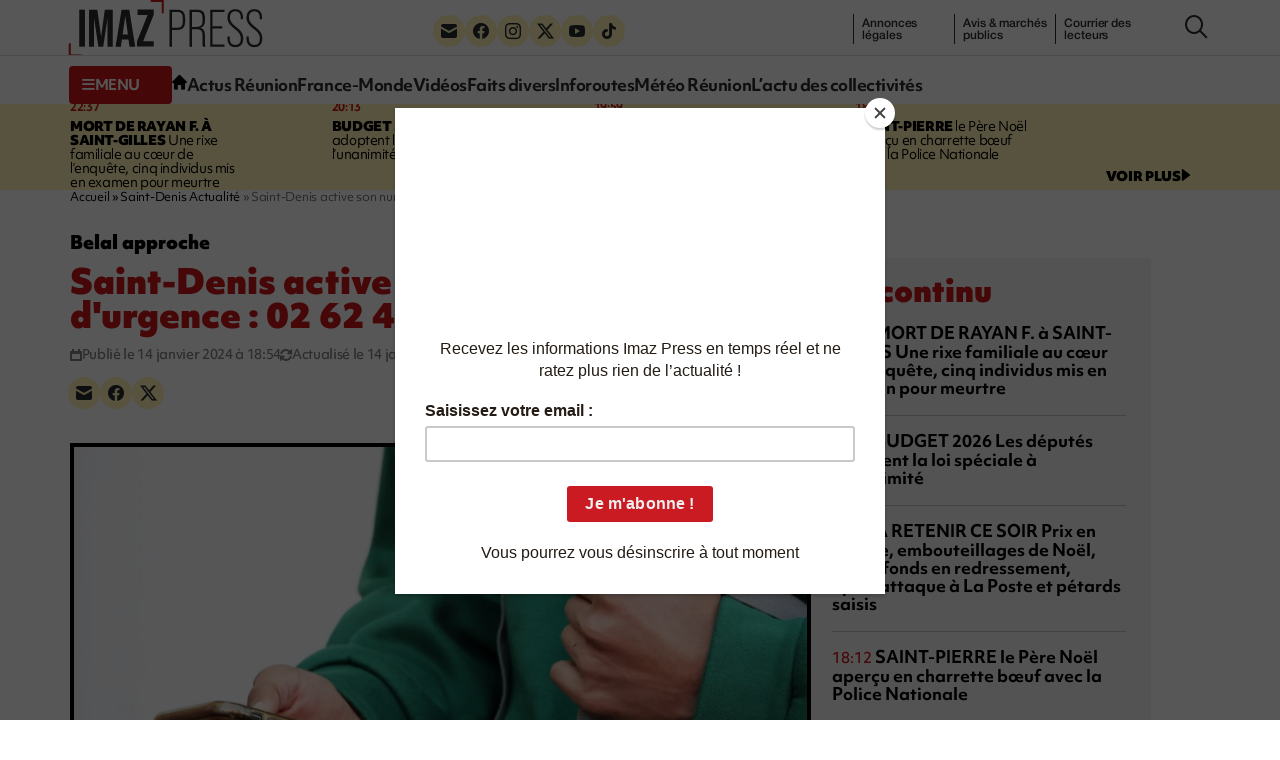

--- FILE ---
content_type: text/html; charset=UTF-8
request_url: https://imazpress.com/saint-denis-actualite/saint-denis-active-son-umero-d-urgence-02-62-40-06-64
body_size: 9669
content:
<!DOCTYPE html>
<html lang="fr">
<head>
	<meta charset="utf-8" />
	<meta name="viewport" content="width=device-width, initial-scale=1.0">

		<script>
	window.Sddan = {
		"info": {
			"hd_m" : "",
			"hd_s256" : "",
			"uf_postal_code" : "",
			"uf_bday" : "",
			"uf_gender" : "",
		}
	}
	</script>

	<script type="text/javascript" src="https://choices.consentframework.com/js/pa/31443/c/uMdhH/cmp" referrerpolicy="origin" charset="utf-8" async></script>
	
		
    <title>Saint-Denis active son numéro d'urgence : 02 62 40 06 64</title>
<meta name="description" content="[SAINT-DENIS ACTUALITÉ] 🌊 La commune de de Saint-Denis annonce dans un communiqué qu&#039;elle active son numéro d&#039;urgence. &quot;Le but étant d&#039;assurer la sécurité de tous les administrés&quot; note la mairie. Dès le passage en alerte rouge, ce dimanche soir à 20h, une ligne d&#039;urgence est disponible 24h/24 et accessible au 02 62 40 06 64 (Photo d&#039;illustration www.imazpress.com)">
<link rel="canonical" href="https://imazpress.com/saint-denis-actualite/saint-denis-active-son-umero-d-urgence-02-62-40-06-64">
<meta property="og:title" content="Saint-Denis active son numéro d&#039;urgence : 02 62 40 06 64">
<meta property="og:description" content="La commune de de Saint-Denis annonce dans un communiqué qu&#039;elle active son numéro d&#039;urgence. &quot;Le but étant d&#039;assurer la sécurité de tous les administrés&quot; note la mairie. Dès le passage en alerte rouge, ce dimanche soir à 20h, une ligne d&#039;urgence est disponible 24h/24 et accessible...">
<meta property="og:type" content="article">
<meta property="og:article:published_time" content="2024-01-14T14:54:00.000000Z">
<meta property="og:image" content="https://imazpress.com/thumbs/1200x630/source/0356277001688454759.jpg">

<meta name="twitter:title" content="Saint-Denis active son numéro d&#039;urgence : 02 62 40 06 64">
<meta name="twitter:description" content="La commune de de Saint-Denis annonce dans un communiqué qu&#039;elle active son numéro d&#039;urgence. &quot;Le but étant d&#039;assurer la sécurité de tous les administrés&quot; note la mairie. Dès le passage en alerte rouge, ce dimanche soir à 20h, une ligne d&#039;urgence est disponible 24h/24 et accessible...">
<meta name="twitter:images0" content="https://imazpress.com/thumbs/1600x800/source/0356277001688454759.jpg">
<script type="application/ld+json">{"@context":"https://schema.org","@type":"NewsArticle","name":"Saint-Denis active son numéro d'urgence : 02 62 40 06 64","description":"La commune de de Saint-Denis annonce dans un communiqué qu'elle active son numéro d'urgence. \"Le but étant d'assurer la...","url":"https://imazpress.com/saint-denis-actualite/saint-denis-active-son-umero-d-urgence-02-62-40-06-64","image":{"@type":"ImageObject","url":"https://imazpress.com/medias/source/0356277001688454759.jpg"},"headline":"Saint-Denis active son numéro d'urgence : 02 62 40 06 64","mainEntityOfPage":"https://imazpress.com/saint-denis-actualite/saint-denis-active-son-umero-d-urgence-02-62-40-06-64","articleSection":"Saint-Denis Actualité","articleBody":"La commune de de Saint-Denis annonce dans un communiqué qu'elle active son numéro d'urgence. \"Le but étant d'assurer la sécurité de tous les administrés\" note la mairie. Dès le passage en alerte rouge, ce dimanche soir à 20h, une ligne d'urgence est disponible 24h/24 et accessible...","datePublished":"2024-01-14T14:54:00.000000Z","dateModified":"2024-01-14T14:55:00.000000Z","author":{"@type":"Organization","name":"Imaz Press Réunion","url":"https://imazpress.com"},"publisher":{"@type":"Organization","name":"Imaz Press Réunion","logo":"https://imazpress.com/build/assets/favicon-300x300-8f9e95f8.png"}}</script>

	<link rel="preconnect" href="https://cdnjs.cloudflare.com" crossorigin referrerpolicy="no-referrer">
	<link rel="preconnect" href="https://use.typekit.net" crossorigin referrerpolicy="no-referrer">
	<link rel="preconnect" href="https://p.typekit.net" crossorigin referrerpolicy="no-referrer">

	
	<link rel="stylesheet" href="https://use.typekit.net/tau1ide.css" referrerpolicy="no-referrer">

	<script defer src="https://cdnjs.cloudflare.com/ajax/libs/jquery/3.6.3/jquery.min.js" integrity="sha512-STof4xm1wgkfm7heWqFJVn58Hm3EtS31XFaagaa8VMReCXAkQnJZ+jEy8PCC/iT18dFy95WcExNHFTqLyp72eQ==" crossorigin="anonymous" referrerpolicy="no-referrer"></script>
	<script defer src="https://cdnjs.cloudflare.com/ajax/libs/bootstrap/5.2.3/js/bootstrap.min.js" integrity="sha512-1/RvZTcCDEUjY/CypiMz+iqqtaoQfAITmNSJY17Myp4Ms5mdxPS5UV7iOfdZoxcGhzFbOm6sntTKJppjvuhg4g==" crossorigin="anonymous" referrerpolicy="no-referrer"></script>
	<link rel="stylesheet" href="https://cdnjs.cloudflare.com/ajax/libs/photoswipe/5.4.4/photoswipe.min.css" integrity="sha512-LFWtdAXHQuwUGH9cImO9blA3a3GfQNkpF2uRlhaOpSbDevNyK1rmAjs13mtpjvWyi+flP7zYWboqY+8Mkd42xA==" crossorigin="anonymous" referrerpolicy="no-referrer" />
<script src="https://cdnjs.cloudflare.com/ajax/libs/photoswipe/5.4.4/umd/photoswipe.umd.min.js" integrity="sha512-BXwwGU7zCXVgpT2jpXnTbioT9q1Byf7NEXVxovTZPlNvelL2I/4LjOaoiB2a19L+g5za8RbkoJFH4fMPQcjFFw==" crossorigin="anonymous" referrerpolicy="no-referrer"></script>
<script src="https://cdnjs.cloudflare.com/ajax/libs/photoswipe/5.4.4/umd/photoswipe-lightbox.umd.min.js" integrity="sha512-D16CBrIrVF48W0Ou0ca3D65JFo/HaEAjTugBXeWS/JH+1KNu54ZOtHPccxJ7PQ44rTItUT6DSI6xNL+U34SuuQ==" crossorigin="anonymous" referrerpolicy="no-referrer"></script>
<script defer src="https://cdnjs.cloudflare.com/ajax/libs/slick-carousel/1.8.1/slick.min.js" integrity="sha512-XtmMtDEcNz2j7ekrtHvOVR4iwwaD6o/FUJe6+Zq+HgcCsk3kj4uSQQR8weQ2QVj1o0Pk6PwYLohm206ZzNfubg==" crossorigin="anonymous" referrerpolicy="no-referrer"></script>
<link rel="preload" href="https://cdnjs.cloudflare.com/ajax/libs/slick-carousel/1.8.1/slick.min.css" integrity="sha512-yHknP1/AwR+yx26cB1y0cjvQUMvEa2PFzt1c9LlS4pRQ5NOTZFWbhBig+X9G9eYW/8m0/4OXNx8pxJ6z57x0dw==" crossorigin="anonymous" referrerpolicy="no-referrer" />
<link rel="preload" href="https://cdnjs.cloudflare.com/ajax/libs/slick-carousel/1.8.1/slick-theme.min.css" integrity="sha512-17EgCFERpgZKcm0j0fEq1YCJuyAWdz9KUtv1EjVuaOz8pDnh/0nZxmU6BBXwaaxqoi9PQXnRWqlcDB027hgv9A==" crossorigin="anonymous" referrerpolicy="no-referrer" />
	<link rel="preload" as="style" href="https://imazpress.com/build/assets/app-04ecd06f.css" /><link rel="modulepreload" href="https://imazpress.com/build/assets/app-6ba3e5bf.js" /><link rel="stylesheet" href="https://imazpress.com/build/assets/app-04ecd06f.css" /><script type="module" src="https://imazpress.com/build/assets/app-6ba3e5bf.js" defer></script>
	<link rel="icon" href="https://imazpress.com/build/assets/favicon-150x150-ca6c2919.png" sizes="32x32" />
	<link rel="icon" href="https://imazpress.com/build/assets/favicon-300x300-8f9e95f8.png" sizes="192x192" />
	<link rel="apple-touch-icon" href="https://imazpress.com/build/assets/favicon-300x300-8f9e95f8.png" />
	<meta name="msapplication-TileImage" content="https://imazpress.com/build/assets/favicon-300x300-8f9e95f8.png" />

			<link rel="alternate" type="application/rss+xml" href="https://imazpress.com/feed" title="Imaz Press Réunion">
				

			<script>
	window.dataLayer = window.dataLayer || [];
	window.dataLayer.push({"sponsor":[{"sponsor_type":"collectivit\u00e9","sponsor_name":"Saint-Denis"}],"event":"dataLayer.ready"})
	</script>
	
		<meta name="apple-itunes-app" content="app-id=1642212407">

		<!-- Liste des tags pour le site : imazpress.com -->

	<!-- Page : home -->

	<!-- Script programmatique -->
	<script type="text/javascript" src="https://tagmanager.smartadserver.com/2044/664169/smart.prebid.js" async></script>

	<!-- Script générique -->
	<script type="application/javascript" src="https://ced.sascdn.com/tag/2044/smart.js" async></script>
	<script type="application/javascript">
		var sas = sas || {};
		sas.cmd = sas.cmd || [];
		sas.cmd.push(function() {
			sas.setup({ networkid: 2044, domain: "https://www8.smartadserver.com", async: true });
		});
				sas.cmd.push(function() {
			sas.call("onecall", {
				siteId: 664169,
				pageId: 1989808,
				formats: [
				{ id: 44149, tagId: "WEB_HABILLAGE" }
				,{ id: 44152, tagId: "WEB_INTERSTITIEL" }
				,{ id: 79409, tagId: "WEB_MBAN_ATF0" }
				,{ id: 84652, tagId: "WEB_MBAN_ATF1" }
				,{ id: 106522, tagId: "WEB_MBAN_ATF1A" }
				,{ id: 84653, tagId: "WEB_MBAN_ATF2" }
				,{ id: 122661, tagId: "WEB_MPAVE_ATF_READ" }
				,{ id: 79425, tagId: "WEB_MPAVE_ATF0" }
				,{ id: 105152, tagId: "WEB_MPAVE_ATF0A" }
				,{ id: 84657, tagId: "WEB_MPAVE_ATF1" }
				,{ id: 106521, tagId: "WEB_MPAVE_ATF1A" }
				,{ id: 121165, tagId: "WEB_FOOTER" }
				],
				target: ''
			});
		});
			</script>
			<!-- Google Tag Manager -->
	<script>(function(w,d,s,l,i){w[l]=w[l]||[];w[l].push({'gtm.start':
	new Date().getTime(),event:'gtm.js'});var f=d.getElementsByTagName(s)[0],
	j=d.createElement(s),dl=l!='dataLayer'?'&l='+l:'';j.async=true;j.src=
	'https://www.googletagmanager.com/gtm.js?id='+i+dl;f.parentNode.insertBefore(j,f);
	})(window,document,'script','dataLayer','GTM-TKRLPKQ');</script>
	<!-- End Google Tag Manager -->

		
	<script type="text/javascript"> (function(c,l,a,r,i,t,y){ c[a]=c[a]||function(){(c[a].q=c[a].q||[]).push(arguments)}; t=l.createElement(r);t.async=1;t.src="https://www.clarity.ms/tag/"+i; y=l.getElementsByTagName(r)[0];y.parentNode.insertBefore(t,y); })(window, document, "clarity", "script", "qb7q7wccr7"); </script>
		
	<meta name="csrf-token" content="krIdmYwUv0qYd57DSvryVk32comyL54lq9TSPpy2">

		<script id="mcjs">!function(c,h,i,m,p){m=c.createElement(h),p=c.getElementsByTagName(h)[0],m.async=1,m.src=i,p.parentNode.insertBefore(m,p)}(document,"script","https://chimpstatic.com/mcjs-connected/js/users/bed81b600e3e95e0be1675502/e5ca5237468530f5e66dfd443.js");</script>
	
</head>
<body>

	

	<div id="WEB_INTERSTITIEL"></div>
	<script type="application/javascript">
		sas.cmd.push(function() {
			sas.render("WEB_INTERSTITIEL");  
		});
	</script>

	<div class="wrapper">
					<header class="header js-header">
						<div class="container">
				<div class="header__inner">
					<a class="nav-trigger hidden-lg hidden-md" data-bs-toggle="collapse" href="#menuCollapse" role="button" aria-expanded="false" aria-controls="menuCollapse">
						<span></span>
					</a>
		
										<div class="logo">
						<a href="https://imazpress.com">
							<img src="https://imazpress.com/build/assets/logo-81a66e9e.svg" alt="Imaz Press Réunion" width="193" height="55">
						</a>
					</div><!-- /.logo -->
					
		
					<div class="header__menu collapse collapse-xs" id="menuCollapse">
						<div class="socials hidden-xs hidden-sm">
							<ul>
								<li>
									<a href="https://imazpress.com/la-lettre-dinformation-dimazpress-com">
										<i class="icon-envelope"></i>
									</a>
								</li>

								<li>
									<a href="https://www.facebook.com/ipreunion/">
										<i class="icon-facebook"></i>
									</a>
								</li>

								<li>
									<a href="https://www.instagram.com/imazpressreunion/">
										<i class="icon-instagram"></i>
									</a>
								</li>

								<li>
									<a href="https://x.com/ipreunion">
										<i class="icon-twitter-x"></i>
									</a>
								</li>

								<li>
									<a href="https://www.youtube.com/channel/UCZfVorL83NxkuNOks8XhN3w">
										<i class="icon-youtube"></i>
									</a>
								</li>

								<li>
									<a href="https://www.tiktok.com/@imazpressreunion">
										<i class="icon-tiktok"></i>
									</a>
								</li>
							</ul>
						</div><!-- /.socials -->
		
						<ul class="list-links hidden-xs hidden-sm">
							<li>
								<a href="https://imazpress.com/annonces-legales">annonces l&eacute;gales</a>
							</li>
		
							<li>
								<a href="https://imazpress.com/annonces-legales">Annonces légales</a>
							</li>
		
							<li>
								<a href="https://imazpress.com/marches-publics">Avis & marchés publics</a>
							</li>
		
							<li>
								<a href="https://imazpress.com/article/courrier-des-lecteurs">Courrier des lecteurs</a>
							</li>
						</ul><!-- /.list-links -->
		
						<div class="header__nav">
							<div class="header__utils">
								<a class="btn-burger-text collapsed hidden-xs hidden-sm" data-bs-toggle="collapse" href="#headerDropdown" role="button" aria-expanded="false" aria-controls="headerDropdown">
									<span class="collapsed">
										<i class="icon-burger"></i>
		
										<span>menu</span>
									</span>
		
									<span class="expanded">
										<i class="icon-multiplication"></i>

										<span>Fermer</span>
									</span>
								</a>
		
								<div class="header__dropdown collapse" id="headerDropdown">
									<div class="header__accordion">
										<div class="header__accordion-item">
											<a class="header__accordion-trigger h4" data-bs-toggle="collapse" href="#headerAccordion1" role="button" aria-expanded="true" aria-controls="headerAccordion1">
												<span>TOUTE L’ACTUALITÉ</span>
		
												<i class="icon-chevron-down"></i>
											</a>
		
											<div class="header__accordion-content collapse show" id="headerAccordion1">
												<ul class="list-plain yellow-highlight">
													<li>
														<a class="fw-bold" href="https://imazpress.com/actu-en-direct">L’actu en continu</a>
													</li>
		
																										<li>
														<a class="fw-bold" href="https://imazpress.com/article/volcan">Volcan</a>
													</li>
															
												</ul><!-- /.list-plain -->
		
												<ul class="list-plain">
													<li>
														<a href="https://imazpress.com/article/faits-divers">Faits divers</a>
													</li>

													<li>
														<a href="https://imazpress.com/article/actus-reunion">Actus Réunion</a>
													</li>

													<li>
														<a href="https://imazpress.com/article/france-monde">France-Monde</a>
													</li>

													<li>
														<a href="https://imazpress.com/article/zoom/inforoute">Inforoutes</a>
													</li>

													<li>
														<a href="https://imazpress.com/article/zoom/meteo">Météo Réunion</a>
													</li>

													<li>
														<a href="https://imazpress.com/article/zoom">L’actu des collectivités</a>
													</li>

													<li>
														<a href="https://imazpress.com/article/economie">Économie</a>
													</li>

													<li>
														<a href="https://imazpress.com/article/sports">Sports</a>
													</li>

													<li>
														<a href="https://imazpress.com/article/culture">Culture</a>
													</li>

													<li>
														<a href="https://imazpress.com/article/social">Social</a>
													</li>

													<li>
														<a href="https://imazpress.com/article/zoom/sante">Santé</a>
													</li>

													<li>
														<a href="https://imazpress.com/article/municipales-2026">Municipales 2026</a>
													</li>

													<li>
														<a href="https://imazpress.com/article/mayotte">Mayotte</a>
													</li>

													<li>
														<a href="https://imazpress.com/article/madagascar">Madagascar</a>
													</li>

													<li>
														<a href="https://imazpress.com/article/volcan">Volcan</a>
													</li>

													<li>
														<a href="https://imazpress.com/article/grand-raid">Grand Raid</a>
													</li>

													<li>
														<a href="https://imazpress.com/article/chikungunya">Chikungunya</a>
													</li>

													<li>
														<a href="https://imazpress.com/article/zoom/baleines">Baleines</a>
													</li>
												</ul><!-- /.list-plain -->
											</div><!-- /.header__accordion-content -->
										</div><!-- /.header__accordion-item -->
		
										<div class="header__accordion-item">
											<a class="header__accordion-trigger h4" data-bs-toggle="collapse" href="#headerAccordion2" role="button" aria-expanded="true" aria-controls="headerAccordion2">
												<span>À DÉCOUVRIR</span>
		
												<i class="icon-chevron-down"></i>
											</a>
		
											<div class="header__accordion-content collapse show" id="headerAccordion2">
												<ul class="list-plain">
													<li>
														<a href="https://imazpress.com/notre-selection-video">Vidéos</a>
													</li>
		
													<li>
														<a href="https://imazpress.com/article/selection-de-la-redaction">Sélection de la Rédaction</a>
													</li>
		
													<li>
														<a href="https://imazpress.com/article/courrier-des-lecteurs">Courrier des lecteurs</a>
													</li>
		
													<li>
														<a href="https://imazpress.com/article/les-plus-lus">Les plus lus</a>
													</li>
		
													<li>
														<a href="https://imazpress.com/article/zoom/sa-le-kalou-sa-le-gadyamb">Sa lé kalou, sa lé gadyamb</a>
													</li>
		
													<li>
														<a href="https://imazpress.com/article/zoom/lo-gou-mon-pei">Lo gou mon péi</a>
													</li>
		
													<li>
														<a href="https://imazpress.com/article/zoom/publireportages">Publireportages</a>
													</li>
												</ul><!-- /.list-plain -->
		
												<ul class="list-plain">
													<li>
														<a class="fw-bold" href="https://imazpress.com/annonces-legales">Annonces légales</a>
													</li>
		
													<li>
														<a class="fw-bold" href="https://imazpress.com/marches-publics">Appels d’offre & marché publics</a>
													</li>
												</ul><!-- /.list-plain -->
											</div><!-- /.header__accordion-content -->
										</div><!-- /.header__accordion-item -->
									</div><!-- /.header__accordion -->
		
									<a class="header__box-link" href="/actus-reunion/toute-l-actualite-de-la-reunion-et-du-monde-sur-votre-mobile-grace-a-l-application-imazpress">
										<i class="icon-mobile"></i>
		
										Télécharger l’application mobile
									</a><!-- /.header__box-link -->
		
									<div class="header__box-socials">
										<div class="socials">
											<ul>
												<li>
													<a href="https://imazpress.com/la-lettre-dinformation-dimazpress-com">
														<i class="icon-envelope"></i>
													</a>
												</li>
		
												<li>
													<a href="https://www.facebook.com/ipreunion/">
														<i class="icon-facebook"></i>
													</a>
												</li>
		
												<li>
													<a href="https://www.instagram.com/imazpressreunion/">
														<i class="icon-instagram"></i>
													</a>
												</li>
		
												<li>
													<a href="https://x.com/ipreunion">
														<i class="icon-twitter-x"></i>
													</a>
												</li>
		
												<li>
													<a href="https://www.youtube.com/channel/UCZfVorL83NxkuNOks8XhN3w">
														<i class="icon-youtube"></i>
													</a>
												</li>
		
												<li>
													<a href="https://www.tiktok.com/@imazpressreunion">
														<i class="icon-tiktok"></i>
													</a>
												</li>
											</ul>
										</div><!-- /.socials -->
									</div><!-- /.header__box-socials -->
								</div><!-- /.header__dropdown -->
		
								<a class="hidden-xs hidden-sm" href="https://imazpress.com">
									<i class="icon-home"></i>
								</a>
							</div><!-- /.header__utils -->
		
							<nav class="nav">
								<ul>
									<li>
										<a href="https://imazpress.com/article/actus-reunion">Actus Réunion</a>
									</li>
		
									<li>
										<a href="https://imazpress.com/article/france-monde">France-Monde</a>
									</li>
		
									<li>
										<a href="https://imazpress.com/notre-selection-video">Vidéos</a>
									</li>
		
									<li>
										<a href="https://imazpress.com/article/faits-divers">Faits divers</a>
									</li>
		
									<li>
										<a href="https://imazpress.com/article/zoom/inforoute">Inforoutes</a>
									</li>
		
									<li>
										<a href="https://imazpress.com/article/zoom/meteo">Météo Réunion</a>
									</li>
		
									<li>
										<a href="https://imazpress.com/article/zoom">L’actu des collectivités</a>
									</li>
								</ul>
							</nav><!-- /.nav -->
						</div><!-- /.header__nav -->
					</div><!-- /.header__menu -->
		
					<div class="icons">
						<a href="#" class="search-trigger js-search-trigger" type="button" data-bs-toggle="modal" data-bs-target=" #searchModal">
							<i class="icon-search"></i>
						</a>
					</div><!-- /.icons -->
				</div><!-- /.header__inner -->
			</div><!-- /.container -->
		</header><!-- /.header -->		
		<main class="main">

							<section class="section-bar">
				<div class="container">
					<div class="section__content">
						<div class="timeline">
							<div class="row">
																<div class="col-lg-3 col-md-6">
									<article class="article-timeline">
										<div class="article__time">					
											<time>22:37</time>
																					</div><!-- /.article__time -->
					
																				<p><a href="https://imazpress.com/faits-divers/meurtre-presume-de-rayan-a-saint-gilles-les-bains"><strong>MORT DE RAYAN F. à SAINT-GILLES</strong> Une rixe familiale au cœur de l’enquête, cinq individus mis en examen pour meurtre</a></p>
																			</article><!-- /.article -->
								</div><!-- /.col-md-3 -->
																<div class="col-lg-3 col-md-6">
									<article class="article-timeline">
										<div class="article__time">					
											<time>20:13</time>
																					</div><!-- /.article__time -->
					
																				<p><a href="https://imazpress.com/toute-l-actu/budget-2026-les-deputes-adoptent-la-loi-speciale-a-l-unanimite"><strong>BUDGET 2026</strong> Les députés adoptent la loi spéciale à l’unanimité</a></p>
																			</article><!-- /.article -->
								</div><!-- /.col-md-3 -->
																<div class="col-lg-3 col-md-6">
									<article class="article-timeline">
										<div class="article__time">					
											<time>19:59</time>
																					</div><!-- /.article__time -->
					
																				<p><a href="https://imazpress.com/toute-l-actu/-retenir-ce-soir-102"><strong>À RETENIR CE SOIR</strong> Prix en hausse, embouteillages de Noël, Pierrefonds en redressement, cyberattaque à La Poste et pétards saisis</a></p>
																			</article><!-- /.article -->
								</div><!-- /.col-md-3 -->
																<div class="col-lg-3 col-md-6">
									<article class="article-timeline">
										<div class="article__time">					
											<time>18:12</time>
																					</div><!-- /.article__time -->
					
																				<p><a href="https://imazpress.com/toute-l-actu/le-pere-noel-apercu-a-saint-pierre-avec-la-police-nationale-de-la-reunion"><strong>SAINT-PIERRE</strong> le Père Noël aperçu en charrette bœuf avec la Police Nationale</a></p>
																			</article><!-- /.article -->
								</div><!-- /.col-md-3 -->
															</div><!-- /.row -->
						</div><!-- /.timeline -->

						<a href="https://imazpress.com/actu-en-direct">
							<span>voir plus</span>

							<i class="icon-triangle-right"></i>
						</a>
					</div><!-- /.section__content -->
				</div><!-- /.container -->
			</section><!-- /.section-bar -->
									
			
			<section class="section-split section-split--alt">
				<div class="container">
					<div class="section__entry">
							<nav class="breadcrumbs" aria-label="Fil d’ariane" style="--bs-breadcrumb-divider: '&raquo;';">
            <ol class="breadcrumb" itemscope itemtype="https://schema.org/BreadcrumbList" id="breadcrumbs">
                
                    <li class="breadcrumb-item active" itemprop="itemListElement" itemscope itemtype="https://schema.org/ListItem">
                                                <a href="https://imazpress.com" itemprop="item" href="https://example.com/dresses">
                                                    <span itemprop="name">Accueil</span>
                            <meta itemprop="position" content="0" />
                                                </a>
                                            </li>

                
                    <li class="breadcrumb-item active" itemprop="itemListElement" itemscope itemtype="https://schema.org/ListItem">
                                                <a href="https://imazpress.com/article/saint-denis-actualite" itemprop="item" href="https://example.com/dresses">
                                                    <span itemprop="name">Saint-Denis Actualité</span>
                            <meta itemprop="position" content="1" />
                                                </a>
                                            </li>

                
                    <li class="breadcrumb-item" itemprop="itemListElement" itemscope itemtype="https://schema.org/ListItem">
                                                    <span itemprop="name">Saint-Denis active son numéro d&#039;urgence : 02 62 40 06 64</span>
                            <meta itemprop="position" content="2" />
                                            </li>

                            </ol>
        </nav>

					</div><!-- /.section__entry -->

					<div class="row">
						<div class="col-md-8">
							<div class="section__content">
								<article class="article-large">
									<header class="article__head">
												<p class="h5">Belal approche</p>
	
	<h1>Saint-Denis active son numéro d&#039;urgence&nbsp;: 02 62 40 06 64</h1>

	<ul class="list-info">
		<li>
			<i class="icon-calendar"></i>

			<span>Publié le 14 janvier 2024 à 18:54</span>
		</li>

				<li>
			<i class="icon-refresh"></i>

			<span>Actualisé le 14 janvier 2024 à 18:55</span>
		</li>
			</ul><!-- /.list-info -->

	<div class="socials">
											<ul>
												<li>
													<a href="#" data-share="email" aria-label="Partager par e-mail">
														<i class="icon-envelope"></i>
													</a>
												</li>

												<li>
													<a href="#" data-share="facebook" aria-label="Partager sur Facebook">
														<i class="icon-facebook"></i>
													</a>
												</li>

												<li>
													<a href="#" data-share="twitter" aria-label="Partager sur X">
														<i class="icon-twitter-x"></i>
													</a>
												</li>
											</ul>
										</div>
									</header><!-- /.article__head -->

									
									<div class="article__images" id="gallery">
																				<figure class="article__image">
											<a href="https://imazpress.com/medias/source/0356277001688454759.jpg" data-pswp-width="1299" data-pswp-height="866">
												<picture><source media="(max-width: 480px)" srcset="https://imazpress.com/thumbs/480x316/source/0356277001688454759.jpg.webp"/><source srcset="https://imazpress.com/thumbs/725x477/source/0356277001688454759.jpg.webp, https://imazpress.com/thumbs/800x526/source/0356277001688454759.jpg.webp 2x"/><img width="725" height="477" src="https://imazpress.com/thumbs/725x477/source/0356277001688454759.jpg.webp" alt="téléphonie mobile "></picture>											</a>
										</figure>
																				
																			</div><!-- /.article__images -->

									<div class="article__body">
										
	
		<p>
		<strong>La commune de de Saint-Denis annonce dans un communiqué qu&#039;elle active son numéro d&#039;urgence. &quot;Le but étant d&#039;assurer la sécurité de tous les administrés&quot; note la mairie. Dès le passage en alerte rouge, ce dimanche soir à 20h, une ligne d&#039;urgence est disponible 24h/24 et accessible au 02 62 40 06 64 (Photo d&#039;illustration www.imazpress.com)</strong>
	</p>
		

	<!-- Format : WEB_MPAVE_ATF_READ (inread) -->

	<div id="WEB_MPAVE_ATF_READ"></div>
	<script type="application/javascript">
		sas.cmd.push(function() {
			sas.render("WEB_MPAVE_ATF_READ");  
		});
	</script>

	<p>
L'ensemble des habitants sont invité à contacter ce numéro unique en cas de difficultés.</p>
<p><b>La Ville préconise d'utiliser ce numéro pour toute question non urgente afin de ne pas encombrer les numéros d'urgence comme le 18 ou 15.</b></p>
<p><b>www.imazpress.com / <a href="/cdn-cgi/l/email-protection" class="__cf_email__" data-cfemail="a1d3c4c5c0c2e1c8d1d3c4d4cfc8cecf8fc2cecc">[email&#160;protected]</a></b><br />
<!-- Content_2 -->

									<!-- Format : WEB_MPAVE_ATF_READ (inread) -->

									<div id="WEB_MPAVE_ATF_READ"></div>
									<script data-cfasync="false" src="/cdn-cgi/scripts/5c5dd728/cloudflare-static/email-decode.min.js"></script><script type="application/javascript">
										sas.cmd.push(function() {
											sas.render("WEB_MPAVE_ATF_READ");  
										});
									</script>
<br />
<br />
 </p>
<p>
 </p>

	
		<p class="article__tags">Actualité de La Réunion, Belal, Saint-Denis, Cyclone</p><!-- /.article__tags -->
	

			<div id="comments" class="comments-area">
    <div id="respond" style="width: 0;height: 0;clear: both;margin: 0;padding: 0;"></div>
    <div id="wpdcom" class="wpdiscuz_unauth wpd-default wpd-layout-1 wpd-comments-open">
        <div class="wc_social_plugin_wrapper">
        </div>
        <div class="wpd-form-wrap">
            <div class="wpd-form-head">
                <div class="wpd-auth">
                    <div class="wpd-login">
                    </div>
                </div>
            </div>
            <div class="wpd-form wpd-form-wrapper wpd-main-form-wrapper" id="wpd-main-form-wrapper">
                <form class="wpd_comm_form wpd_main_comm_form" method="post" action="https://imazpress.com/saint-denis-actualite/saint-denis-active-son-umero-d-urgence-02-62-40-06-64/commentaire">
                    <input type="hidden" name="_token" value="krIdmYwUv0qYd57DSvryVk32comyL54lq9TSPpy2">                    <input type="hidden" name="wc_parent">
                    <div class="wpd-field-comment">
                        <div class="wpdiscuz-item wc-field-textarea">
                            <div class="wpdiscuz-textarea-wrap ">
                                <div class="wpd-avatar">
                                    <img alt="guest" src="https://secure.gravatar.com/avatar/?s=56&amp;d=mm&amp;r=g" loading="lazy" srcset="https://secure.gravatar.com/avatar/?s=112&amp;d=mm&amp;r=g 2x" class="avatar avatar-56 photo avatar-default" loading="lazy" decoding="async" width="56" height="56">                                    
                                </div>
                                <div id="wpd-editor-wraper">
                                    <div id="wpd-editor">
                                        <textarea name="wc_comment" placeholder="Soyez le premier à commenter " name="comment" class="wpd-editor"></textarea>
                                        <div class="invalid-feedback"></div>
                                    </div>
                                </div>
                            </div>
                        </div>
                    </div>
                    <div class="wpd-form-foot" style="display:none;">
                        <div class="wpdiscuz-textarea-foot">
                            <div class="wpdiscuz-button-actions"></div>
                        </div>
                        <div class="wpd-form-row">
                            <div class="wpd-form-col-left" style="width: 43%;">
                                <div class="wpdiscuz-item wc_name-wrapper wpd-has-icon">
                                    <div class="wpd-field-icon"><i class="icon-user"></i></div>
                                    <label for="wc_name" class="wpdlb">Nom*</label>
                                    <input id="wc_name" value="" required="required" aria-required="true" class="wc_name wpd-field" type="text" name="wc_name" placeholder="Nom*" maxlength="50" pattern=".{3,50}" title="">
                                    <div class="invalid-feedback"></div>
                                </div>
                                <div class="wpdiscuz-item wc_email-wrapper wpd-has-icon">
                                    <div class="wpd-field-icon"><i class="icon-at"></i></div>
                                    <label for="wc_email" class="wpdlb">E-mail*</label>
                                    <input id="wc_email" value="" required="required" aria-required="true" class="wc_email wpd-field" type="email" name="wc_email" placeholder="E-mail*">
                                    <div class="invalid-feedback"></div>
                                </div>
                            </div>
                            <div class="wpd-form-col-right">
                                <div class="wpd-field-captcha wpdiscuz-item">
                                    <div class="wpdiscuz-recaptcha" id="wpdiscuz-recaptcha" style="transform: scale(0.85);">
                                        <div style="width: 304px; height: 78px;">
                                            <div class="g-recaptcha" data-sitekey="6LdJHhQgAAAAAEr2KN0HguBHGlX98xl6JZBoT4Mq" data-size="normal" data-theme="light" id="recaptcha-element"></div>
                                        </div>
                                    </div>
                                    <div class="invalid-feedback"></div>
                                    <div class="clearfix"></div>
                                </div>
                                <div class="wc-field-submit">
                                    <input id="wpd-field-submit" class="wc_comm_submit wpd_not_clicked wpd-prim-button" type="submit" name="submit" value="Publier le commentaire">
                                </div>
                            </div>
                            <div class="clearfix"></div>
                        </div>
                    </div>
                </form>
            </div>
        </div>
        <div id="wpd-threads" class="wpd-thread-wrapper">
            <div class="wpd-thread-head">
                <div class="wpd-thread-info">
                    0 Commentaires                   
                </div>
            </div>
            <div class="wpd-thread-list">
                        </div>
        </div>
    </div>
</div>										</div><!-- /.article__body -->
								</article><!-- /.article-large -->
							</div><!-- /.section__content -->
						</div><!-- /.col-md-8 -->

						<div class="col-md-4 hidden-xs">
							<aside class="section__aside">
								
<!-- Format : WEB_MPAVE_ATF0 (pavé/grand angle) -->

<div id="WEB_MPAVE_ATF0"></div>
<script type="application/javascript">
    sas.cmd.push(function() {
        sas.render("WEB_MPAVE_ATF0");  
    });
</script>


<div class="widget">
									<div class="widget__head">
										<p class="h2">En continu</p>
									</div><!-- /.widget__head -->

									<div class="widget__content">
										<ul>
																						<li>
												<p>	
													<time>22:37</time>
																										<a href="https://imazpress.com/faits-divers/meurtre-presume-de-rayan-a-saint-gilles-les-bains"><strong>MORT DE RAYAN F. à SAINT-GILLES</strong> Une rixe familiale au cœur de l’enquête, cinq individus mis en examen pour meurtre</a>
																									</p>
											</li>		
																						<li>
												<p>	
													<time>20:13</time>
																										<a href="https://imazpress.com/toute-l-actu/budget-2026-les-deputes-adoptent-la-loi-speciale-a-l-unanimite"><strong>BUDGET 2026</strong> Les députés adoptent la loi spéciale à l’unanimité</a>
																									</p>
											</li>		
																						<li>
												<p>	
													<time>19:59</time>
																										<a href="https://imazpress.com/toute-l-actu/-retenir-ce-soir-102"><strong>À RETENIR CE SOIR</strong> Prix en hausse, embouteillages de Noël, Pierrefonds en redressement, cyberattaque à La Poste et pétards saisis</a>
																									</p>
											</li>		
																						<li>
												<p>	
													<time>18:12</time>
																										<a href="https://imazpress.com/toute-l-actu/le-pere-noel-apercu-a-saint-pierre-avec-la-police-nationale-de-la-reunion"><strong>SAINT-PIERRE</strong> le Père Noël aperçu en charrette bœuf avec la Police Nationale</a>
																									</p>
											</li>		
																						<li>
												<p>	
													<time>17:57</time>
																										<a href="https://imazpress.com/toute-l-actu/sentiers-interdits-au-public"><strong>ITINÉRAIRES DE RANDONNÉES</strong> Plusieurs sentiers fermés au public par arrêté préfectoral  </a>
																									</p>
											</li>		
																					</ul>
									</div><!-- /.widget__content -->

									<div class="widget__actions">
										<a class="btn btn-black" href="https://imazpress.com/actu-en-direct">
											<span>Plus d’infos</span>

											<i class="icon-triangle-right"></i>
										</a>
									</div><!-- /.widget__actions -->
								</div><!-- /.widget -->
<div class="widget">
    <a href="/actus-reunion/toute-l-actualite-de-la-reunion-et-du-monde-sur-votre-mobile-grace-a-l-application-imazpress">
        <img loading="lazy" width="300" height="250" src="https://imazpress.com/build/assets/autopromo-app-be9792a5.jpg" alt="Télécharger l’appli">    </a>
</div>

							</aside><!-- /.section__aside -->
						</div><!-- /.col-md-4 -->
					</div><!-- /.row -->
				</div><!-- /.container -->
			</section><!-- /.section-split -->

		</main><!-- /.main -->

					<footer class="footer">
			<div class="container">
				<div class="footer__actions">
					<a href="#" class="btn btn-black btn-pill btn-fit js-to-top">
						<span>Retour en haut</span>
		
						<i class="icon-arrow-up-round"></i>
					</a>
				</div><!-- /.footer__actions -->
		
				<div class="footer__content">
					<div class="footer__box">
						<p class="h4">Toute L’Actualité</p>
		
						<div class="footer__nav">
							<ul class="list-plain yellow-highlight">
								<li>
									<a class="fw-bold" href="https://imazpress.com/actu-en-direct">L’actu en continu</a>
								</li>
		
																<li>
									<a class="fw-bold" href="https://imazpress.com/article/volcan">Volcan</a>
								</li>
															</ul><!-- /.list-plain -->
		
							<ul class="list-plain">
								<li>
									<a href="https://imazpress.com/article/faits-divers">Faits divers</a>
								</li>

								<li>
									<a href="https://imazpress.com/article/actus-reunion">Actus Réunion</a>
								</li>

								<li>
									<a href="https://imazpress.com/article/france-monde">France-Monde</a>
								</li>

								<li>
									<a href="https://imazpress.com/article/zoom/inforoute">Inforoutes</a>
								</li>

								<li>
									<a href="https://imazpress.com/article/zoom/meteo">Météo Réunion</a>
								</li>
							</ul><!-- /.list-plain -->
						</div><!-- /.footer__nav -->
					</div><!-- /.footer__box -->
		
					<div class="footer__box">
						<p class="h4">À Découvrir</p>
		
						<div class="footer__nav">
							<ul class="list-plain">
								<li>
									<a href="https://imazpress.com/notre-selection-video">Vidéos</a>
								</li>

								<li>
									<a href="https://imazpress.com/article/selection-de-la-redaction">Sélection de la Rédaction</a>
								</li>

								<li>
									<a href="https://imazpress.com/article/courrier-des-lecteurs">Courrier des lecteurs</a>
								</li>

								<li>
									<a href="https://imazpress.com/article/les-plus-lus">Les plus lus</a>
								</li>

								<li>
									<a href="https://imazpress.com/article/culture">Culture</a>
								</li>

								<li>
									<a href="https://imazpress.com/article/zoom/sa-le-kalou-sa-le-gadyamb">Sa lé kalou, sa lé gadyamb</a>
								</li>

								<li>
									<a href="https://imazpress.com/article/zoom/lo-gou-mon-pei">Lo gou mon péi</a>
								</li>

								<li>
									<a href="https://imazpress.com/article/zoom/publireportages">Publireportages</a>
								</li>

							</ul><!-- /.list-plain -->
						</div><!-- /.footer__nav -->
					</div><!-- /.footer__box -->
		
					<div class="footer__box">
						<p class="h4">L’Actu Des Collectivités</p>
		
						<div class="footer__nav">
							<ul class="list-plain">
																<li>
									<a href="/article/conseil-general">Département</a>
								</li>
																<li>
									<a href="/article/saint-denis-actualite">Saint-Denis</a>
								</li>
																<li>
									<a href="/article/saint-paul">Saint-Paul</a>
								</li>
																<li>
									<a href="/article/ccir-actualite">CCIR</a>
								</li>
																<li>
									<a href="/article/saint-pierre-actualite">Saint-Pierre</a>
								</li>
																<li>
									<a href="/article/conseil-regional-actualite">Région</a>
								</li>
																<li>
									<a href="/article/le-port-actualite">Le Port</a>
								</li>
																<li>
									<a href="/article/le-tampon-actualites">Le Tampon</a>
								</li>
																<li>
									<a href="/article/casud-actualite">Casud</a>
								</li>
																<li>
									<a href="/article/tco-actualite">TO</a>
								</li>
																<li>
									<a href="/article/cinor-actualite">Cinor</a>
								</li>
																<li>
									<a href="/article/civis-actuaoise">Civis</a>
								</li>
																<li>
									<a href="/article/sidelec">Sidélec</a>
								</li>
										
							</ul><!-- /.list-plain -->
						</div><!-- /.footer__nav -->
					</div><!-- /.footer__box -->
		
					<div class="footer__box footer__box--alt">
						<p class="h5">application mobile</p>
		
						<a class="subscribe" href="/actus-reunion/toute-l-actualite-de-la-reunion-et-du-monde-sur-votre-mobile-grace-a-l-application-imazpress">
							<i class="icon-mobile"></i>
		
							<span>Télécharger l’application mobile</span>
						</a>

						<p class="h5">newsletter</p>
				
						<a class="subscribe" href="https://imazpress.com/la-lettre-dinformation-dimazpress-com">
							<i class="icon-envelope-tight">
							</i>
		
							<span>Recevoir les newsletters</span>
						</a><!-- /.subscribe -->

						<p class="h5">SUIVEZ-NOUS SUR LES RÉSEAUX</p>
				
						<div class="socials">
							<ul>	
		
								<li>
									<a href="https://www.facebook.com/ipreunion/">
										<i class="icon-facebook"></i>
									</a>
								</li>

								<li>
									<a href="https://www.instagram.com/imazpressreunion/">
										<i class="icon-instagram"></i>
									</a>
								</li>

								<li>
									<a href="https://x.com/ipreunion">
										<i class="icon-twitter-x"></i>
									</a>
								</li>

								<li>
									<a href="https://www.youtube.com/channel/UCZfVorL83NxkuNOks8XhN3w">
										<i class="icon-youtube"></i>
									</a>
								</li>

								<li>
									<a href="https://www.tiktok.com/@imazpressreunion">
										<i class="icon-tiktok"></i>
									</a>
								</li>

							</ul>
						</div><!-- /.socials -->
					</div><!-- /.footer__box -->
				</div><!-- /.footer__content -->
		
				<div class="footer__body">
					<ul class="list-links">
						<li>
							<a href="https://imazpress.com/annonces-legales">Annonces légales</a>
						</li>
		
						<li>
							<a href="https://imazpress.com/marches-publics">Avis &amp; Marchés publics</a>
						</li>
					</ul><!-- /.list-links -->
		
					<ul class="list-terms">
						<li>
							<a href="https://imazpress.com/a-propos-dimaz-press">A propos d’Imaz Press</a>
						</li>
		
						<li>
							<a href="https://imazpress.com/nous-contacter">Nous contacter</a>
						</li>

						<li>
							<a href="https://imazpress.com/plan-du-site">Plan du site</a>
						</li>
		
						<li>
							<a href="https://imazpress.com/mentions-legales">Mentions légales</a>
						</li>
		
						<li>
							<a href="https://imazpress.com/preferences-cookies">Préférences cookies</a>
						</li>
		
						<li>
							<a href="https://imazpress.com/politique-de-confidentialite">Politique de confidentialité</a>
						</li>
					</ul><!-- /.list-terms -->
				</div><!-- /.footer__body -->
			</div><!-- /.container -->
		</footer><!-- /.footer -->
		
		<div class="modal modal--default" tabindex="-1" id="searchModal">
			<div class="modal-dialog">
				<div class="modal-content">
					<div class="modal-body">
						<div class="search">
							<form action="https://imazpress.com" method="get">
								<label for="s" class="hidden">Search</label>
		
								<input type="search" name="s" id="s" value="" placeholder="Rechercher..." class="search__field">
		
								<button type="submit" class="search__btn">go</button>
							</form>
		
							<a href="#" class="search__close" type="button" data-bs-dismiss="modal" aria-label="Close"></a>
						</div><!-- /.search -->
					</div><!-- /.modal-body -->
				</div><!-- /.modal-content -->
			</div><!-- /.modal-dialog -->
		</div><!-- /.modal -->		
		<!-- Format : WEB_FOOTER -->

		<div id="WEB_FOOTER"></div>
		<script type="application/javascript">
			sas.cmd.push(function() {
				sas.render("WEB_FOOTER");  
			});
		</script>

	</div><!-- /.wrapper -->

<script defer src="https://static.cloudflareinsights.com/beacon.min.js/vcd15cbe7772f49c399c6a5babf22c1241717689176015" integrity="sha512-ZpsOmlRQV6y907TI0dKBHq9Md29nnaEIPlkf84rnaERnq6zvWvPUqr2ft8M1aS28oN72PdrCzSjY4U6VaAw1EQ==" data-cf-beacon='{"version":"2024.11.0","token":"17cf14b4d0a34c4e95227cf11c221d6a","r":1,"server_timing":{"name":{"cfCacheStatus":true,"cfEdge":true,"cfExtPri":true,"cfL4":true,"cfOrigin":true,"cfSpeedBrain":true},"location_startswith":null}}' crossorigin="anonymous"></script>
</body>
</html>


--- FILE ---
content_type: application/javascript; charset=UTF-8
request_url: https://www8.smartadserver.com/h/nshow?siteid=664169&pgid=1989808&fmtid=79425&tag=WEB_MPAVE_ATF0&tmstp=9664683732&visit=S&acd=1766521517294&opid=41ae2cba-2254-4417-9c59-0fff4ecf18dc&opdt=1766521517295&ckid=640254946033019139&cappid=640254946033019139&async=1&systgt=%24qc%3D4787745%3B%24ql%3DHigh%3B%24qpc%3D43201%3B%24qpc%3D43*%3B%24qpc%3D432*%3B%24qpc%3D4320*%3B%24qpc%3D43201*%3B%24qt%3D152_2192_12416t%3B%24dma%3D535%3B%24qo%3D6%3B%24b%3D16999%3B%24o%3D12100%3B%24sw%3D1280%3B%24sh%3D600%3B%24wpc%3D3964%3B%24wpc%3D4235%3B%24wpc%3D4030%3B%24wpc%3D4027%3B%24wpc%3D3986%3B%24wpc%3D22252%3B%24wpc%3D20130%3B%24wpc%3D38921%3B%24wpc%3D39091%3B%24wpc%3D39092%3B%24wpc%3D38928%3B%24wpc%3D39132%3B%24wpc%3D18388%3B%24wpc%3D19202%3B%24wpc%3D19205%3B%24wpc%3D72207%3B%24wpc%3D72208%3B%24wpc%3D20259%3B%24wpc%3D19675%3B%24wpc%3D72282%3B%24wpc%3D20349%3B%24wpc%3D21514%3B%24wpc%3D21471%3B%24wpc%3D8537%3B%24wpc%3D9541%3B%24wpc%3D9024%3B%24wpc%3D9029%3B%24wpc%3D8536%3B%24wpc%3D23905%3B%24wpc%3D32140%3B%24wpc%3D32144%3B%24wpc%3D36496%3B%24wpc%3D8036%3B%24wpc%3D8640%3B%24wpc%3D8644%3B%24wpc%3D8260%3B%24wpc%3D8645%3B%24wpc%3D7900%3B%24wpc%3D7983%3B%24wpc%3D7961%3B%24wpc%3D8066%3B%24wpc%3D8129%3B%24wpc%3D8142%3B%24wpc%3D7915%3B%24wpc%3D8270%3B%24wpc%3D8130%3B%24wpc%3D8197%3B%24wpc%3D8258%3B%24wpc%3D8261%3B%24wpc%3D8259%3B%24wpc%3D8646%3B%24wpc%3D8643%3B%24wpc%3D71302%3B%24wpc%3D71299%3B%24wpc%3D71300%3B%24wpc%3D39934%3B%24wpc%3D71301%3B%24wpc%3D39936%3B%24wpc%3D42273%3B%24wpc%3D39935%3B%24wpc%3D43222%3B%24wpc%3D44676%3B%24wpc%3D1908%3B%24wpc%3D5179%3B%24wpc%3D68645%3B%24wpc%3D69158%3B%24wpc%3D69291%3B%24wpc%3D69317%3B%24wpc%3D43776%3B%24wpc%3D43775&tgt=%24dt%3D1t%3B%24dma%3D535&pgDomain=https%3A%2F%2Fimazpress.com%2Fsaint-denis-actualite%2Fsaint-denis-active-son-umero-d-urgence-02-62-40-06-64&noadcbk=sas.noad&dmodel=unknown&dmake=Apple&reqid=cef2b052-3ca7-4282-8722-03756e78f222&reqdt=1766521517317&oppid=41ae2cba-2254-4417-9c59-0fff4ecf18dc&insid=12368015
body_size: 235
content:
sas.noad("WEB_MPAVE_ATF0");

--- FILE ---
content_type: application/javascript
request_url: https://imazpress.com/build/assets/app-6ba3e5bf.js
body_size: 5865
content:
const Q=$(document.documentElement),R=$(window),ee=()=>{const e=R.innerWidth(),n=R.outerWidth()-e;Q.css("--scrollbar-width",`${n??0}px`)};R.on("load resize",ee);const W=$(document.documentElement),D=$(window),C=$(".js-header");let v=null;const te=()=>{const e=D.scrollTop();C.toggleClass("scrolled",e>0),v!==null&&(clearInterval(v),v=null),C.off("transitionstart transitionend").one("transitionstart",()=>{v=setInterval(()=>{W.css("--header-height",`${C.outerHeight()??0}px`)},1)}).one("transitionend",()=>{v!==null&&(clearInterval(v),v=null),W.css("--header-height",`${C.outerHeight()??0}px`)})},ne=()=>W.css("--header-height",`${C.outerHeight()??0}px`);D.on("load",ne);D.on("load scroll resize",te);document.addEventListener("DOMContentLoaded",function(){var e=[].slice.call(document.querySelectorAll("video.lazy"));if("IntersectionObserver"in window){var t=new IntersectionObserver(function(n,o){n.forEach(function(i){if(i.isIntersecting){console.log("video lazy");for(var r in i.target.children){var s=i.target.children[r];typeof s.tagName=="string"&&s.tagName==="SOURCE"&&(s.src=s.dataset.src)}i.target.load(),i.target.classList.remove("lazy"),t.unobserve(i.target)}})},{rootMargin:"50px"});e.forEach(function(n){t.observe(n)})}});$(".widget__video__mute").on("click",function(e){const t=$(this).closest(".widget__video"),n=t.find("video");n.prop("muted")?(n.prop("muted",!1),t.addClass("unmuted")):(n.prop("muted",!0),t.removeClass("unmuted"))});typeof window.ReactNativeWebView<"u"||(window.ReactNativeWebView={postMessage:function(){}}),window.ReactNativeWebViewpostMessage=window.ReactNativeWebView.postMessage;$(function(){const e=new MutationObserver(function(t){t.forEach(function(n){n.removedNodes.forEach(function(o){o.id=="site-header"&&($("#comments").remove(),$(".socials").remove(),$(".section--related").remove(),$("head").append('<style type="text/css">.pswp__top-bar { padding-top: 30px; } .pswp__zoom-wrap { transform: translate3d(0px, 200px, 0px) scale3d(1, 1, 1) !important; }</style>'),e.disconnect())})})});e.observe(document.getElementsByClassName("wrapper")[0],{subtree:!1,childList:!0})});var ie=["0","1","2","3","4","5","6","7","8","9","A","B","C","D","E","F","G","H","I","J","K","L","M","N","O","P","Q","R","S","T","U","V","W","X","Y","Z","a","b","c","d","e","f","g","h","i","j","k","l","m","n","o","p","q","r","s","t","u","v","w","x","y","z","#","$","%","*","+",",","-",".",":",";","=","?","@","[","]","^","_","{","|","}","~"],j=e=>{let t=0;for(let n=0;n<e.length;n++){let o=e[n],i=ie.indexOf(o);t=t*83+i}return t},L=e=>{let t=e/255;return t<=.04045?t/12.92:Math.pow((t+.055)/1.055,2.4)},A=e=>{let t=Math.max(0,Math.min(1,e));return t<=.0031308?Math.trunc(t*12.92*255+.5):Math.trunc((1.055*Math.pow(t,.4166666666666667)-.055)*255+.5)},oe=e=>e<0?-1:1,z=(e,t)=>oe(e)*Math.pow(Math.abs(e),t),B=class extends Error{constructor(e){super(e),this.name="ValidationError",this.message=e}},re=e=>{if(!e||e.length<6)throw new B("The blurhash string must be at least 6 characters");let t=j(e[0]),n=Math.floor(t/9)+1,o=t%9+1;if(e.length!==4+2*o*n)throw new B(`blurhash length mismatch: length is ${e.length} but it should be ${4+2*o*n}`)},se=e=>{let t=e>>16,n=e>>8&255,o=e&255;return[L(t),L(n),L(o)]},ae=(e,t)=>{let n=Math.floor(e/361),o=Math.floor(e/19)%19,i=e%19;return[z((n-9)/9,2)*t,z((o-9)/9,2)*t,z((i-9)/9,2)*t]},le=(e,t,n,o)=>{re(e),o=o|1;let i=j(e[0]),r=Math.floor(i/9)+1,s=i%9+1,l=(j(e[1])+1)/166,a=new Array(s*r);for(let c=0;c<a.length;c++)if(c===0){let f=j(e.substring(2,6));a[c]=se(f)}else{let f=j(e.substring(4+c*2,6+c*2));a[c]=ae(f,l*o)}let u=t*4,p=new Uint8ClampedArray(u*n);for(let c=0;c<n;c++)for(let f=0;f<t;f++){let h=0,b=0,E=0;for(let T=0;T<r;T++)for(let _=0;_<s;_++){let w=Math.cos(Math.PI*f*_/t)*Math.cos(Math.PI*c*T/n),d=a[_+T*s];h+=d[0]*w,b+=d[1]*w,E+=d[2]*w}let O=A(h),y=A(b),M=A(E);p[4*f+0+c*u]=O,p[4*f+1+c*u]=y,p[4*f+2+c*u]=M,p[4*f+3+c*u]=255}return p},ce=le;$(window).on("load",function(){$("[data-blurhash]").each(function(){const e=ce($(this).data("blurhash"),32,32),t=document.createElement("canvas");t.width=32,t.height=32;const n=t.getContext("2d"),o=n.createImageData(32,32);o.data.set(e),n.putImageData(o,0,0),$(this).css({backgroundImage:"url("+t.toDataURL()+")",backgroundSize:"cover"})})});$(function(){if($(".js-video").length==0)return;window.onYouTubeIframeAPIReady=function(){let n;const o=$(".js-video");o.each(function(){const i=o.closest(".js-video-gallery"),r=$(this),s=r.find(".video__inner"),l=r.find(".video__container"),a=s.attr("data-video-id");n=new YT.Player(l.get(0),{height:"450",width:"670",videoId:a,playerVars:{playsinline:1},events:{onReady:u,onStateChange:c}});function u(h){}let p=!1;function c(h){h.data==YT.PlayerState.PLAYING&&!p&&(setTimeout(f,6e3),p=!0)}function f(){n.stopVideo()}i.on("changevideo",function(h,b){n.loadVideoById(b.videoId)})})};const e=document.createElement("script");e.src="https://www.youtube.com/iframe_api";const t=document.getElementsByTagName("script")[0];t.parentNode.insertBefore(e,t),$(".js-video-gallery").each(function(){const n=$(this);n.find(".gallery-item").children("a").on("click",function(r){r.preventDefault();const s=$(this),l=s.parent(),a=l.attr("data-video-id");let u=n.find(".js-video").offset().top||n.offset().top;u-=$(".js-header").outerHeight(),s.trigger("changevideo",{videoId:a}),$("html, body").animate({scrollTop:u},500),l.addClass("active").closest('[class*="col"]').siblings().find(".gallery-item").removeClass("active")})})});const m=$(document.body),S=$("#menuCollapse"),I=$("#headerDropdown");S.on("hidden.bs.collapse",e=>{$(e.target).is(S)&&m.removeClass("nav-active")}).on("shown.bs.collapse",e=>{$(e.target).is(S)&&m.addClass("nav-active")}).on("hide.bs.collapse",e=>{$(e.target).is(S)&&m.removeClass("nav-activating")}).on("show.bs.collapse",e=>{$(e.target).is(S)&&m.addClass("nav-activating")});I.on("hidden.bs.collapse",e=>{$(e.target).is(I)&&m.removeClass("header-dropdown-active")}).on("shown.bs.collapse",e=>{$(e.target).is(I)&&m.addClass("header-dropdown-active")}).on("hide.bs.collapse",e=>{$(e.target).is(I)&&m.removeClass("header-dropdown-activating")}).on("show.bs.collapse",e=>{$(e.target).is(I)&&m.addClass("header-dropdown-activating")});$(".js-to-top").on("click",function(e){e.preventDefault(),$("html, body").animate({scrollTop:0},500)});$(function(){const e={twitter:"https://twitter.com/intent/tweet?text={text} {url}",pinterest:"https://www.pinterest.com/pin/create/button/?url={url}&media={image}",facebook:"https://www.facebook.com/sharer.php?u={url}",vk:"https://vkontakte.ru/share.php?url={url}&title={title}&description={text}&image={image}",linkedin:"https://www.linkedin.com/shareArticle?mini=true&url={url}&title={title}&summary={text}&source={url}",odnoklassniki:"https://connect.ok.ru/offer?url={url}&title={title}&imageUrl={image}",tumblr:"https://tumblr.com/share/link?url={url}",google:"https://plus.google.com/share?url={url}",digg:"https://digg.com/submit?url={url}",reddit:"https://reddit.com/submit?url={url}&title={title}",stumbleupon:"https://www.stumbleupon.com/submit?url={url}",pocket:"https://getpocket.com/edit?url={url}",whatsapp:"https://api.whatsapp.com/send?text=*{title}*%0A{text}%0A{url}",xing:"https://www.xing.com/app/user?op=share&url={url}",print:"javascript:print()",email:`mailto:?subject={title}&body={text}
{url}`,telegram:"https://telegram.me/share/url?url={url}&text={text}",skype:"https://web.skype.com/share?url={url}"},t={title:"",text:"",image:"",url:location.href,classPrefix:"s_",width:640,height:480},n=function(o,i){var r=e[o].replace(/{([^}]+)}/g,function(l,a){return i[a]||""});if(o==="email"){if(-1<i.title.indexOf("&")||-1<i.text.indexOf("&")){var s={text:i.text.replace(new RegExp("&","g"),"%26"),title:i.title.replace(new RegExp("&","g"),"%26"),url:i.url};r=e[o].replace(/{([^}]+)}/g,function(l,a){return s[a]})}return r.indexOf("?subject=&body")&&(r=r.replace("subject=&","")),r}return r};$("[data-share]").on("click",function(){const o=$(this).attr("data-share");var i=t;i.title=$('meta[property="og:title"]').attr("content"),i.text=$('meta[property="og:description"]').attr("content");var r="";if(i.width&&i.height){var s=screen.width/2-i.width/2,l=screen.height/2-i.height/2;r="toolbar=0,status=0,width="+i.width+",height="+i.height+",top="+l+",left="+s}var a=n(o,i),u=/^https?:\/\//.test(a),p=u?"":"_self";return open(a,p,r),!1})});window.addEventListener("DOMContentLoaded",function(){const e=new bootstrap.Modal(document.getElementById("searchModal"));document.getElementById("searchModal").addEventListener("shown.bs.modal",function(){document.getElementById("s").focus()}),$(document).keypress(function(t){if(t.keyCode===47||t.keyCode===191)return e.show(),!1})});(function(e){var t="autogrow";function n(o,i){if(o.tagName==="TEXTAREA"){var r=e(o),s=e("<div></div>");s.addClass("autogrow-mirror"),i.id!==void 0&&s.attr("id",index==0?i.id:i.id+"-"+index),i.classes!==void 0&&s.addClass(i.classes),r.addClass("autogrow-field").on("input keyup",function(l){var a=r.val();a&&a.charAt(a.length-1)!=`
`||(a+=" "),a=a.replace(/&/g,"&amp;").replace(/"/g,"&quot;").replace(/'/g,"&#39;").replace(/</g,"&lt;").replace(/>/g,"&gt;").replace(/ /g,"&nbsp;").replace(/\n/g,"<br/>"),s.html(a),r.height(s.height())}).off(t+".resize").on(t+".resize",function(){s.css({border:r.css("border"),"font-family":r.css("font-family"),"font-size":r.css("font-size"),"font-weight":r.css("font-weight"),"letter-spacing":r.css("letter-spacing"),"line-height":r.css("line-height"),padding:r.css("padding"),position:"absolute",visibility:"hidden","white-space":"normal",width:r.css("width"),"word-break":"break-word","z-index":-1,zoom:r.css("zoom")})}).trigger(t+".resize").after(s)}}e.fn[t]=function(o,i){var r=this,s=this.context;return i===void 0&&(i=o instanceof Object?o:{}),typeof o!="string"&&(o=null),o&&(r=e(o,s),e(document).on("DOMNodeInserted",function(l){var a=l.target;e(a,s).is(o)&&n(a,i)})),r.each(function(l,a){n(a,i)}),this}})(jQuery);$(function(){$(".wpd-editor").autogrow().on("focus",function(){$(this).closest(".wpd_comm_form").find(".wpd-form-foot").slideDown(),typeof grecaptcha>"u"&&$("head").append('<script src="https://www.google.com/recaptcha/api.js?hl=fr"><\/script>')}),$(".wpd-reply-button").on("click",function(){$(".wpd-form-wrap [name=wc_parent]").val($(this).closest(".wpd-comment-right").attr("id").replace("comment-","")),$("html, body").animate({scrollTop:$(".wpd-form").offset().top-parseInt($(":root").css("--header-height"))},500,function(){$(".wpd-editor").focus()})}),$(".wpd_comm_form").on("submit",function(e){$(this).addClass("loading"),e.preventDefault(),$.ajax({url:$(this).attr("action"),type:"POST",data:$(this).serialize(),success:function(t){$(".wpd_comm_form").removeClass("loading"),$(".wpdiscuz-item input, .wpdiscuz-item textarea").val(""),$(".wpd-thread-list").prepend(t.success),$("html, body").animate({scrollTop:$(".wpd-thread-list").offset().top-parseInt($(":root").css("--header-height"))},500)},error:function(t){$("#wpd-editor .wpd_error").remove(),typeof t.responseJSON.message<"u"&&t.responseJSON.message?$("#wpd-editor").prepend('<div class="wpd_error">'+t.responseJSON.message+"</div>"):$("#wpd-editor").prepend('<div class="wpd_error">Une erreur inconnue a eu lieu</div>'),$(".wpd_comm_form").removeClass("loading"),$(".wpd_comm_form").removeClass("loading"),grecaptcha.reset(),$(".is-invalid").removeClass("is-invalid"),$(".invalid-feedback").removeClass("d-block"),$.each(t.responseJSON.errors,function(n,o){$("[name="+n+"]").addClass("is-invalid").closest(".wpdiscuz-item").find(".invalid-feedback").html(o).addClass("d-block")})}})})});$(function(){typeof PhotoSwipeLightbox=="function"&&(console.log("PhotoSwipeLightbox"),new PhotoSwipeLightbox({bgOpacity:.4,gallery:"#gallery",children:document.querySelectorAll("#gallery .slider__slide:not(.slick-cloned) a, #gallery > .article__image a"),mouseMovePan:!0,initialZoomLevel:"fit",secondaryZoomLevel:"fit",errorMsg:"Cette photo n’a pu être chargée",pswpModule:PhotoSwipe}).init())});var N=typeof globalThis<"u"?globalThis:typeof window<"u"?window:typeof global<"u"?global:typeof self<"u"?self:{};function de(e){var t=typeof e;return e!=null&&(t=="object"||t=="function")}var Y=de,ue=typeof N=="object"&&N&&N.Object===Object&&N,fe=ue,pe=fe,he=typeof self=="object"&&self&&self.Object===Object&&self,ge=pe||he||Function("return this")(),K=ge,me=K,we=function(){return me.Date.now()},ve=we,$e=/\s/;function be(e){for(var t=e.length;t--&&$e.test(e.charAt(t)););return t}var ye=be,Te=ye,_e=/^\s+/;function xe(e){return e&&e.slice(0,Te(e)+1).replace(_e,"")}var Se=xe,Ie=K,ke=Ie.Symbol,Z=ke,G=Z,X=Object.prototype,Ce=X.hasOwnProperty,je=X.toString,k=G?G.toStringTag:void 0;function Ee(e){var t=Ce.call(e,k),n=e[k];try{e[k]=void 0;var o=!0}catch{}var i=je.call(e);return o&&(t?e[k]=n:delete e[k]),i}var Oe=Ee,Me=Object.prototype,Ne=Me.toString;function Le(e){return Ne.call(e)}var Ae=Le,U=Z,ze=Oe,Pe=Ae,Re="[object Null]",We="[object Undefined]",H=U?U.toStringTag:void 0;function De(e){return e==null?e===void 0?We:Re:H&&H in Object(e)?ze(e):Pe(e)}var Ve=De;function Be(e){return e!=null&&typeof e=="object"}var Ge=Be,Ue=Ve,He=Ge,qe="[object Symbol]";function Fe(e){return typeof e=="symbol"||He(e)&&Ue(e)==qe}var Je=Fe,Ye=Se,q=Y,Ke=Je,F=0/0,Ze=/^[-+]0x[0-9a-f]+$/i,Xe=/^0b[01]+$/i,Qe=/^0o[0-7]+$/i,et=parseInt;function tt(e){if(typeof e=="number")return e;if(Ke(e))return F;if(q(e)){var t=typeof e.valueOf=="function"?e.valueOf():e;e=q(t)?t+"":t}if(typeof e!="string")return e===0?e:+e;e=Ye(e);var n=Xe.test(e);return n||Qe.test(e)?et(e.slice(2),n?2:8):Ze.test(e)?F:+e}var nt=tt,it=Y,P=ve,J=nt,ot="Expected a function",rt=Math.max,st=Math.min;function at(e,t,n){var o,i,r,s,l,a,u=0,p=!1,c=!1,f=!0;if(typeof e!="function")throw new TypeError(ot);t=J(t)||0,it(n)&&(p=!!n.leading,c="maxWait"in n,r=c?rt(J(n.maxWait)||0,t):r,f="trailing"in n?!!n.trailing:f);function h(d){var g=o,x=i;return o=i=void 0,u=d,s=e.apply(x,g),s}function b(d){return u=d,l=setTimeout(y,t),p?h(d):s}function E(d){var g=d-a,x=d-u,V=t-g;return c?st(V,r-x):V}function O(d){var g=d-a,x=d-u;return a===void 0||g>=t||g<0||c&&x>=r}function y(){var d=P();if(O(d))return M(d);l=setTimeout(y,E(d))}function M(d){return l=void 0,f&&o?h(d):(o=i=void 0,s)}function T(){l!==void 0&&clearTimeout(l),u=0,o=a=i=l=void 0}function _(){return l===void 0?s:M(P())}function w(){var d=P(),g=O(d);if(o=arguments,i=this,a=d,g){if(l===void 0)return b(a);if(c)return clearTimeout(l),l=setTimeout(y,t),h(a)}return l===void 0&&(l=setTimeout(y,t)),s}return w.cancel=T,w.flush=_,w}var lt=at;$(function(){if(typeof $.fn.slick=="function"){const e=$(window),t=".timeline > .row",n=768,o="slick-initialized",i={arrows:!1,dots:!1,infinite:!0,speed:300,autoplay:!0,autoplaySpeed:4e3,slidesToShow:1,slidesToScroll:1},r=a=>{const u=$(a),p=e.width(),c=u.hasClass(o),f=p<n;if(!(!f&&!c)&&!(f&&c)){if(!f&&c){u.slick("unslick");return}u.slick(i)}},s=()=>$(t).get().forEach(r),l=lt(s,100);s(),e.on("resize",l)}});const ct=$(".js-videos-slider"),dt=e=>{const t=$(e),n=t.find(".slider__slides"),o=t.find(".slider__nav"),i=t.find(".slider__prev"),r=t.find(".slider__next");console.log(t,n,o,i,r),n.slick({slidesToShow:4,infinite:!1,prevArrow:i,nextArrow:r,appendArrows:o,responsive:[{breakpoint:1024,settings:{slidesToShow:3}},{breakpoint:768,settings:{slidesToShow:1.255}}]})},ut=e=>{$(e).get().forEach(dt)};ut(ct);const ft=$(".js-slider-images"),pt=e=>{const t=$(e),n=t.find(".slider__slides"),o=t.find(".slider__prev"),i=t.find(".slider__next");n.slick({slidesToShow:4,infinite:!0,prevArrow:o,nextArrow:i,appendArrows:t,responsive:[{breakpoint:1024,settings:{slidesToShow:3}},{breakpoint:768,settings:{slidesToShow:2}}]})},ht=e=>$(e).get().forEach(pt);ht(ft);window.addEventListener("load",function(){typeof imageMapResize=="function"&&imageMapResize()});


--- FILE ---
content_type: application/javascript; charset=UTF-8
request_url: https://www8.smartadserver.com/h/nshow?siteid=664169&pgid=1989808&fmtid=122661&tag=WEB_MPAVE_ATF_READ&tmstp=9664683732&visit=S&acd=1766521517294&opid=fb8db153-8559-4015-9c9b-f99d3e20a1d6&opdt=1766521517295&ckid=640254946033019139&cappid=640254946033019139&async=1&systgt=%24qc%3D4787745%3B%24ql%3DHigh%3B%24qpc%3D43201%3B%24qpc%3D43*%3B%24qpc%3D432*%3B%24qpc%3D4320*%3B%24qpc%3D43201*%3B%24qt%3D152_2192_12416t%3B%24dma%3D535%3B%24qo%3D6%3B%24b%3D16999%3B%24o%3D12100%3B%24sw%3D1280%3B%24sh%3D600%3B%24wpc%3D3964%3B%24wpc%3D4235%3B%24wpc%3D4030%3B%24wpc%3D4027%3B%24wpc%3D3986%3B%24wpc%3D22252%3B%24wpc%3D20130%3B%24wpc%3D38921%3B%24wpc%3D39091%3B%24wpc%3D39092%3B%24wpc%3D38928%3B%24wpc%3D39132%3B%24wpc%3D18388%3B%24wpc%3D19202%3B%24wpc%3D19205%3B%24wpc%3D72207%3B%24wpc%3D72208%3B%24wpc%3D20259%3B%24wpc%3D19675%3B%24wpc%3D72282%3B%24wpc%3D20349%3B%24wpc%3D21514%3B%24wpc%3D21471%3B%24wpc%3D8537%3B%24wpc%3D9541%3B%24wpc%3D9024%3B%24wpc%3D9029%3B%24wpc%3D8536%3B%24wpc%3D23905%3B%24wpc%3D32140%3B%24wpc%3D32144%3B%24wpc%3D36496%3B%24wpc%3D8036%3B%24wpc%3D8640%3B%24wpc%3D8644%3B%24wpc%3D8260%3B%24wpc%3D8645%3B%24wpc%3D7900%3B%24wpc%3D7983%3B%24wpc%3D7961%3B%24wpc%3D8066%3B%24wpc%3D8129%3B%24wpc%3D8142%3B%24wpc%3D7915%3B%24wpc%3D8270%3B%24wpc%3D8130%3B%24wpc%3D8197%3B%24wpc%3D8258%3B%24wpc%3D8261%3B%24wpc%3D8259%3B%24wpc%3D8646%3B%24wpc%3D8643%3B%24wpc%3D71302%3B%24wpc%3D71299%3B%24wpc%3D71300%3B%24wpc%3D39934%3B%24wpc%3D71301%3B%24wpc%3D39936%3B%24wpc%3D42273%3B%24wpc%3D39935%3B%24wpc%3D43222%3B%24wpc%3D44676%3B%24wpc%3D1908%3B%24wpc%3D5179%3B%24wpc%3D68645%3B%24wpc%3D69158%3B%24wpc%3D69291%3B%24wpc%3D69317%3B%24wpc%3D43776%3B%24wpc%3D43775&tgt=%24dt%3D1t%3B%24dma%3D535&pgDomain=https%3A%2F%2Fimazpress.com%2Fsaint-denis-actualite%2Fsaint-denis-active-son-umero-d-urgence-02-62-40-06-64&noadcbk=sas.noad&dmodel=unknown&dmake=Apple&reqid=cef2b052-3ca7-4282-8722-03756e78f222&reqdt=1766521517317&oppid=fb8db153-8559-4015-9c9b-f99d3e20a1d6&insid=12368310
body_size: 239
content:
sas.noad("WEB_MPAVE_ATF_READ");